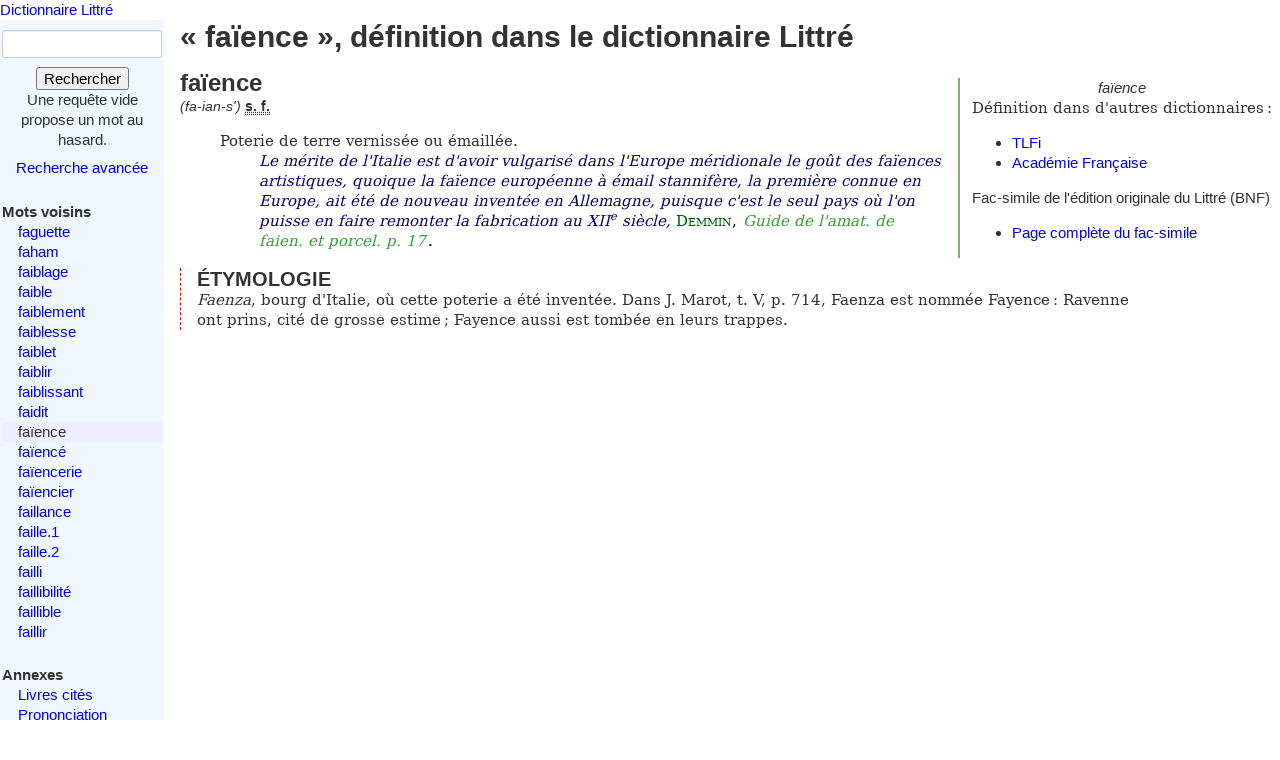

--- FILE ---
content_type: text/html; charset=utf-8
request_url: https://www.littre.org/definition/fa%C3%AFence
body_size: 2614
content:
<!doctype html>
<html class="no-js" lang="fr"><head><title>Littré - faïence - définition, citations, étymologie</title>
<meta name="author" content="Émile Littré ; François Gannaz (mise en forme)">
<meta name="viewport" content="width=device-width,initial-scale=1">
<link rel="icon" type="image/png" href="[data-uri]">
<meta name="keywords" content="faïence, définition, citations, étymologie, dictionnaire, Littré, français">
<link rel="prev" href="/definition/faidit">
<link rel="next" href="/definition/fa%C3%AFenc%C3%A9">
<meta name="description" content="faïence : Poterie de terre vernissée ou émaillée...  Définition dans le Littré, dictionnaire de la langue française. Texte intégral, sans publicité ni brimborions. Définition, avec citations, historique littéraire et étymologie.">
<link rel="stylesheet" href="/static/tmp/autogen-WNt3fBI4.css"></head>
<body><header><a class="home" href="/">Dictionnaire Littré</a>
</header>
<div id="main" role="main"><input type="checkbox" id="sidebar-menu-input">
<nav id="sidebar"><label id="sidebar-menu-handle" for="sidebar-menu-input" onclick>Menu<br>&hellip;</label>
<div class="sidebar-content"><div id="searchbox"><form method="get" action="/recherche"><div><div><label for="mot">Mot</label>
<input name="mot" type="text" value="" />
</div>
<button type="submit" value="">Rechercher</button>
</div>
</form>
<div class="comment">Une requête vide propose un mot au hasard.</div>
<div id="advsearch"><a href="/search">Recherche avancée</a>
</div>
</div>

<div id="voisins"><strong>Mots voisins</strong>
<ul><li><a href="/definition/faguette">faguette</a>
</li>
<li><a href="/definition/faham">faham</a>
</li>
<li><a href="/definition/faiblage">faiblage</a>
</li>
<li><a href="/definition/faible">faible</a>
</li>
<li><a href="/definition/faiblement">faiblement</a>
</li>
<li><a href="/definition/faiblesse">faiblesse</a>
</li>
<li><a href="/definition/faiblet">faiblet</a>
</li>
<li><a href="/definition/faiblir">faiblir</a>
</li>
<li><a href="/definition/faiblissant">faiblissant</a>
</li>
<li><a href="/definition/faidit">faidit</a>
</li>
<li class="actif"><span class="actif">faïence</span>
</li>
<li><a href="/definition/fa%C3%AFenc%C3%A9" rel="next">faïencé</a>
</li>
<li><a href="/definition/fa%C3%AFencerie">faïencerie</a>
</li>
<li><a href="/definition/fa%C3%AFencier">faïencier</a>
</li>
<li><a href="/definition/faillance">faillance</a>
</li>
<li><a href="/definition/faille">faille.1</a>
</li>
<li><a href="/definition/faille.2">faille.2</a>
</li>
<li><a href="/definition/failli">failli</a>
</li>
<li><a href="/definition/faillibilit%C3%A9">faillibilité</a>
</li>
<li><a href="/definition/faillible">faillible</a>
</li>
<li><a href="/definition/faillir">faillir</a>
</li>
</ul>
</div>

<div id="annexes"><strong title="Textes écrits par É. Littré, dans le dictionnaire ou séparément">Annexes</strong>
<ul><li><a href="/annexes/livres-cites-par-Littre">Livres cités</a>
</li>
<li><a href="/annexes/prononciation">Prononciation</a>
</li>
<li><a href="/annexes/preface" title="Préface au dictionnaire">Préface</a>
</li>
<li><a href="/annexes/causerie" title="Comment j'ai fait mon dictionnaire">Causerie</a>
</li>
</ul>
</div>
<div id="site-web"><strong>Informations</strong>
<ul><li><a href="/faq" title="Questions fréquentes et informations sur ce site web">FAQ</a>
</li>
<li><a href="/statistiques">Statistiques</a>
</li>
<li><a href="/etymologie" title="Les étymologies du Littré remisent dans le contexte moderne">Étymologie</a>
</li>
<li><a href="/proverbes" title="Une sélection personnelle de proverbes du Littré">Proverbes</a>
</li>
<li><a href="mailto:francois.gannaz@littre.org" title="francois.gannaz@littre.org">Contact</a>
</li>
</ul>
</div>
</div>
</nav>
<section id="main-content"><h1>« faïence », définition dans le dictionnaire Littré</h1>
<div id="liens-externes"><div class="vedette"><em>faïence</em>
</div>
<p>Définition dans d'autres dictionnaires&#x202f;:</p>
<ul><li><a class="lien-externe" href="http://www.cnrtl.fr/definition/faïence" title="Trésor de la Langue Française informatisé">TLFi</a>
</li>
<li><a class="lien-externe" href="http://www.cnrtl.fr/definition/academie8/faïence" title="Dictionnaire de l'Académie, 8ème édition">Académie Française</a>
</li>
</ul>
<div>Fac-simile de l'édition originale du Littré (BNF)
<ul><li><a href="http://gallica.bnf.fr/ark:/12148/bpt6k5406698m/f658" target="_blank" rel="noopener" title="s'ouvre dans un nouvel onglet">Page complète du fac-simile</a>
</li>
</ul>
</div>
</div>
<section class="definition"><h2>faïence</h2>
<div class="entete"> <em id="prn">(fa-ian-s')</em> <b><abbr title="substantif féminin">s. f.</abbr></b></div>
<ul class="corps">
<li class="v">Poterie de terre vernissée ou émaillée. <cite><q>Le mérite de l'Italie est d'avoir vulgarisé dans l'Europe méridionale le goût des faïences artistiques, quoique la faïence européenne à émail stannifère, la première connue en Europe, ait été de nouveau inventée en Allemagne, puisque c'est le seul pays où l'on puisse en faire remonter la fabrication au XII<sup>e</sup> siècle</q>, <span class="src"><span class="aut">Demmin</span>, <em class="ref">Guide de l'amat. de faien. et porcel. p. 17</em>.</span></cite></li>
</ul>
<div class="r etymologie"><h3>ÉTYMOLOGIE</h3><p><i>Faenza</i>, bourg d'Italie, où cette poterie a été inventée. Dans J. Marot, t. V, p. 714, Faenza est nommée Fayence&#x202F;: Ravenne ont prins, cité de grosse estime&#x202F;; Fayence aussi est tombée en leurs trappes.</p>
</div>
</section>
</section>
</div>
<footer>Texte dans le domaine public
— HTML en
<a rel="license" href="http://creativecommons.org/licenses/by-sa/3.0/deed.fr">CC-BY-SA 3.0</a>
(<a rel="author" href="mailto:&#x66;rancois&#x2E;gannaz&#x40;littre&#46;org">François Gannaz</a>) — 
<a href="/faq#source">Code en Affero GPL</a>
</footer>
</body>
</html>
